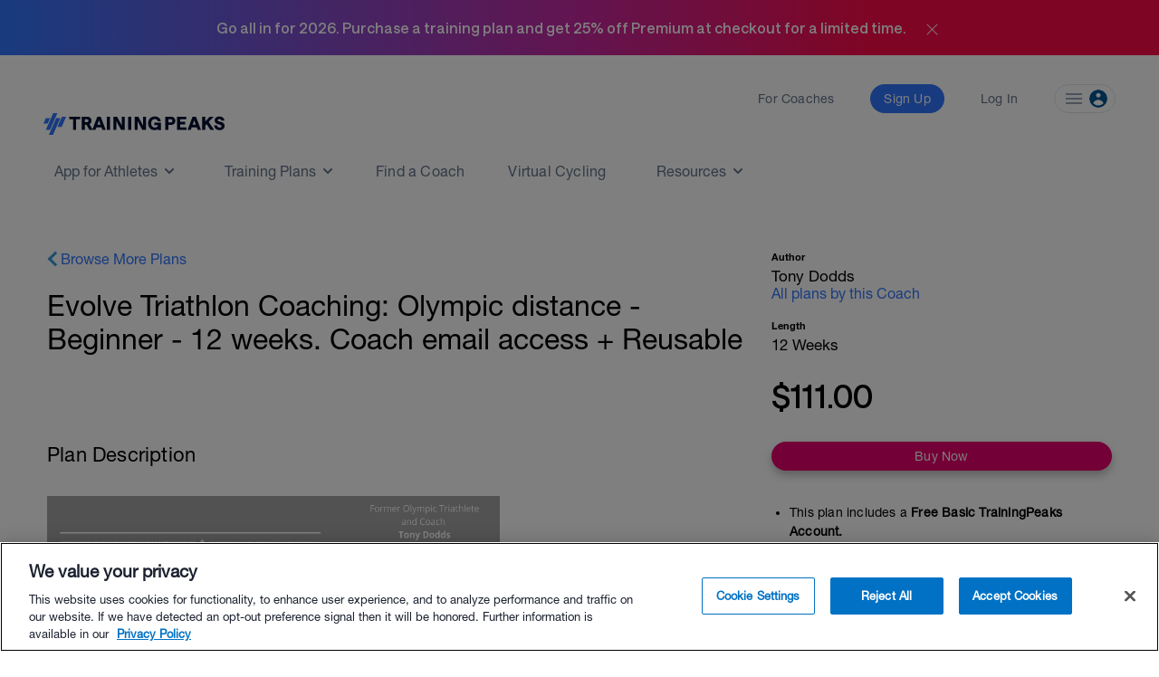

--- FILE ---
content_type: text/html; charset=utf-8
request_url: https://www.trainingpeaks.com/training-plans/triathlon/olympic/tp-274050/evolve-triathlon-coaching-olympic-distance-beginner-12-weeks-coach-email-access-reusable
body_size: 17484
content:
<!DOCTYPE html>
<html class="no-js" lang="en">
<head>
	<title>Evolve Triathlon Coaching: Olympic distance - Beginner - 12 weeks. Coach email access &#x2B; Reusable | triathlon Training Plan | TrainingPeaks</title>

	<meta name="viewport" content="width=device-width, initial-scale=1.0" />
	<meta charset="utf-8" />
	<meta http-equiv="x-ua-compatible" content="ie=edge">
	<meta name="description" content="After racing 13 years on the international professional triathlon circuit, and training under some of the world leading triathlon coaches, I now want" data-react-helmet="true">
	    <script>(function(w,d,s,l,i){w[l]=w[l]||[];w[l].push({'gtm.start':
    new Date().getTime(),event:'gtm.js'});var f=d.getElementsByTagName(s)[0],
    j=d.createElement(s),dl=l!='dataLayer'?'&l='+l:'';j.async=true;j.src=
    'https://www.googletagmanager.com/gtm.js?id='+i+dl;f.parentNode.insertBefore(j,f);
    })(window,document,'script','dataLayer','GTM-W8X7NZG');</script>

	<script src="https://cdn.jsdelivr.net/npm/@eppo/js-client-sdk@latest/dist/eppo-sdk.min.js"></script>
	<script src="/training-plan-assets/lib/unsupported-browser.js"></script>
	<script src="https://assets.trainingpeaks.com/js/common-3.js"></script>
	<script src="https://code.jquery.com/jquery-3.6.0.min.js"integrity="sha256-/xUj+3OJU5yExlq6GSYGSHk7tPXikynS7ogEvDej/m4=" crossorigin="anonymous"></script>
	<script src="/training-plan-assets/lib/tooltipster.bundle.min.js"></script>

	

<meta property="og:title" content="Evolve Triathlon Coaching: Olympic distance - Beginner - 12 weeks. Coach email access &#x2B; Reusable">
<meta property="og:image" content="https://userdata.trainingpeaks.com/2225952/coach-profile/profile-images/636860809461811319-300x300.jpg">
<meta property="og:url" content="https://www.trainingpeaks.com/training-plans/triathlon/olympic/tp-274050/evolve-triathlon-coaching-olympic-distance-beginner-12-weeks-coach-email-access-reusable">
<meta property="og:type" content="website">

<meta name="twitter:title" content="Evolve Triathlon Coaching: Olympic distance - Beginner - 12 weeks. Coach email access &#x2B; Reusable">
<meta name="twitter:image" content="https://userdata.trainingpeaks.com/2225952/coach-profile/profile-images/636860809461811319-300x300.jpg">
<meta name="twitter:card" content="summary_large_image">

	<link rel="apple-touch-icon" sizes="152x152" href="https://assets.trainingpeaks.com/favicons/apple-touch-icon-152x152.png">

	<link href="/training-plan-assets/favicon.ico" rel="shortcut icon" type="image/x-icon" />
	<link rel="canonical" href="https://www.trainingpeaks.com/training-plans/triathlon/olympic/tp-274050/evolve-triathlon-coaching-olympic-distance-beginner-12-weeks-coach-email-access-reusable">

	
	<link href="https://assets.trainingpeaks.com/css/trainingpeaks-2.2.8.min.css" rel="stylesheet" />

	<link rel='stylesheet' href='https://tp-front-end.trainingpeaks.com/pattern-library/v5/css/pattern-library-common.css' />
	<script src="https://assets.trainingpeaks.com/js/modernizr-custom.js"></script>
	<link rel="stylesheet" href="/training-plan-assets/css/styles.css" />

	
<script type="text/javascript">
	var _rollbarConfig = {
		accessToken: "14ccf886dcf9481aa5c30327c6a9ec92",
		hostWhiteList: ["https://www.trainingpeaks.com","https://www.dev.trainingpeaks.com","https://www.sandbox.trainingpeaks.com"],
		captureUncaught: true,
		payload: {
            environment: "Production",
            client: {
                javascript: {
                    source_map_enabled: true,
                    code_version: "trunk-1f65de2",
					guess_uncaught_frames: true
                }
            }
		}
	};
	// Rollbar Snippet
	!function(r){function o(n){if(e[n])return e[n].exports;var t=e[n]={exports:{},id:n,loaded:!1};return r[n].call(t.exports,t,t.exports,o),t.loaded=!0,t.exports}var e={};return o.m=r,o.c=e,o.p="",o(0)}([function(r,o,e){"use strict";var n=e(1),t=e(4);_rollbarConfig=_rollbarConfig||{},_rollbarConfig.rollbarJsUrl=_rollbarConfig.rollbarJsUrl||"https://cdnjs.cloudflare.com/ajax/libs/rollbar.js/2.14.4/rollbar.min.js",_rollbarConfig.async=void 0===_rollbarConfig.async||_rollbarConfig.async;var a=n.setupShim(window,_rollbarConfig),l=t(_rollbarConfig);window.rollbar=n.Rollbar,a.loadFull(window,document,!_rollbarConfig.async,_rollbarConfig,l)},function(r,o,e){"use strict";function n(r){return function(){try{return r.apply(this,arguments)}catch(r){try{console.error("[Rollbar]: Internal error",r)}catch(r){}}}}function t(r,o){this.options=r,this._rollbarOldOnError=null;var e=s++;this.shimId=function(){return e},window&&window._rollbarShims&&(window._rollbarShims[e]={handler:o,messages:[]})}function a(r,o){var e=o.globalAlias||"Rollbar";if("object"==typeof r[e])return r[e];r._rollbarShims={},r._rollbarWrappedError=null;var t=new p(o);return n(function(){o.captureUncaught&&(t._rollbarOldOnError=r.onerror,i.captureUncaughtExceptions(r,t,!0),i.wrapGlobals(r,t,!0)),o.captureUnhandledRejections&&i.captureUnhandledRejections(r,t,!0);var n=o.autoInstrument;return(void 0===n||n===!0||"object"==typeof n&&n.network)&&r.addEventListener&&(r.addEventListener("load",t.captureLoad.bind(t)),r.addEventListener("DOMContentLoaded",t.captureDomContentLoaded.bind(t))),r[e]=t,t})()}function l(r){return n(function(){var o=this,e=Array.prototype.slice.call(arguments,0),n={shim:o,method:r,args:e,ts:new Date};window._rollbarShims[this.shimId()].messages.push(n)})}var i=e(2),s=0,d=e(3),c=function(r,o){return new t(r,o)},p=d.bind(null,c);t.prototype.loadFull=function(r,o,e,t,a){var l=function(){var o;if(void 0===r._rollbarDidLoad){o=new Error("rollbar.js did not load");for(var e,n,t,l,i=0;e=r._rollbarShims[i++];)for(e=e.messages||[];n=e.shift();)for(t=n.args||[],i=0;i<t.length;++i)if(l=t[i],"function"==typeof l){l(o);break}}"function"==typeof a&&a(o)},i=!1,s=o.createElement("script"),d=o.getElementsByTagName("script")[0],c=d.parentNode;s.crossOrigin="",s.src=t.rollbarJsUrl,e||(s.async=!0),s.onload=s.onreadystatechange=n(function(){if(!(i||this.readyState&&"loaded"!==this.readyState&&"complete"!==this.readyState)){s.onload=s.onreadystatechange=null;try{c.removeChild(s)}catch(r){}i=!0,l()}}),c.insertBefore(s,d)},t.prototype.wrap=function(r,o,e){try{var n;if(n="function"==typeof o?o:function(){return o||{}},"function"!=typeof r)return r;if(r._isWrap)return r;if(!r._rollbar_wrapped&&(r._rollbar_wrapped=function(){e&&"function"==typeof e&&e.apply(this,arguments);try{return r.apply(this,arguments)}catch(e){var o=e;throw"string"==typeof o&&(o=new String(o)),o._rollbarContext=n()||{},o._rollbarContext._wrappedSource=r.toString(),window._rollbarWrappedError=o,o}},r._rollbar_wrapped._isWrap=!0,r.hasOwnProperty))for(var t in r)r.hasOwnProperty(t)&&(r._rollbar_wrapped[t]=r[t]);return r._rollbar_wrapped}catch(o){return r}};for(var u="log,debug,info,warn,warning,error,critical,global,configure,handleUncaughtException,handleUnhandledRejection,captureDomContentLoaded,captureLoad".split(","),f=0;f<u.length;++f)t.prototype[u[f]]=l(u[f]);r.exports={setupShim:a,Rollbar:p}},function(r,o){"use strict";function e(r,o,e){if(r){var t;"function"==typeof o._rollbarOldOnError?t=o._rollbarOldOnError:r.onerror&&!r.onerror.belongsToShim&&(t=r.onerror,o._rollbarOldOnError=t);var a=function(){var e=Array.prototype.slice.call(arguments,0);n(r,o,t,e)};a.belongsToShim=e,r.onerror=a}}function n(r,o,e,n){r._rollbarWrappedError&&(n[4]||(n[4]=r._rollbarWrappedError),n[5]||(n[5]=r._rollbarWrappedError._rollbarContext),r._rollbarWrappedError=null),o.handleUncaughtException.apply(o,n),e&&e.apply(r,n)}function t(r,o,e){if(r){"function"==typeof r._rollbarURH&&r._rollbarURH.belongsToShim&&r.removeEventListener("unhandledrejection",r._rollbarURH);var n=function(r){var e=r.reason,n=r.promise,t=r.detail;!e&&t&&(e=t.reason,n=t.promise),o&&o.handleUnhandledRejection&&o.handleUnhandledRejection(e,n)};n.belongsToShim=e,r._rollbarURH=n,r.addEventListener("unhandledrejection",n)}}function a(r,o,e){if(r){var n,t,a="EventTarget,Window,Node,ApplicationCache,AudioTrackList,ChannelMergerNode,CryptoOperation,EventSource,FileReader,HTMLUnknownElement,IDBDatabase,IDBRequest,IDBTransaction,KeyOperation,MediaController,MessagePort,ModalWindow,Notification,SVGElementInstance,Screen,TextTrack,TextTrackCue,TextTrackList,WebSocket,WebSocketWorker,Worker,XMLHttpRequest,XMLHttpRequestEventTarget,XMLHttpRequestUpload".split(",");for(n=0;n<a.length;++n)t=a[n],r[t]&&r[t].prototype&&l(o,r[t].prototype,e)}}function l(r,o,e){if(o.hasOwnProperty&&o.hasOwnProperty("addEventListener")){for(var n=o.addEventListener;n._rollbarOldAdd&&n.belongsToShim;)n=n._rollbarOldAdd;var t=function(o,e,t){n.call(this,o,r.wrap(e),t)};t._rollbarOldAdd=n,t.belongsToShim=e,o.addEventListener=t;for(var a=o.removeEventListener;a._rollbarOldRemove&&a.belongsToShim;)a=a._rollbarOldRemove;var l=function(r,o,e){a.call(this,r,o&&o._rollbar_wrapped||o,e)};l._rollbarOldRemove=a,l.belongsToShim=e,o.removeEventListener=l}}r.exports={captureUncaughtExceptions:e,captureUnhandledRejections:t,wrapGlobals:a}},function(r,o){"use strict";function e(r,o){this.impl=r(o,this),this.options=o,n(e.prototype)}function n(r){for(var o=function(r){return function(){var o=Array.prototype.slice.call(arguments,0);if(this.impl[r])return this.impl[r].apply(this.impl,o)}},e="log,debug,info,warn,warning,error,critical,global,configure,handleUncaughtException,handleUnhandledRejection,_createItem,wrap,loadFull,shimId,captureDomContentLoaded,captureLoad".split(","),n=0;n<e.length;n++)r[e[n]]=o(e[n])}e.prototype._swapAndProcessMessages=function(r,o){this.impl=r(this.options);for(var e,n,t;e=o.shift();)n=e.method,t=e.args,this[n]&&"function"==typeof this[n]&&("captureDomContentLoaded"===n||"captureLoad"===n?this[n].apply(this,[t[0],e.ts]):this[n].apply(this,t));return this},r.exports=e},function(r,o){"use strict";r.exports=function(r){return function(o){if(!o&&!window._rollbarInitialized){r=r||{};for(var e,n,t=r.globalAlias||"Rollbar",a=window.rollbar,l=function(r){return new a(r)},i=0;e=window._rollbarShims[i++];)n||(n=e.handler),e.handler._swapAndProcessMessages(l,e.messages);window[t]=n,window._rollbarInitialized=!0}}}}]);
	// End Rollbar Snippet
</script>

	
	<script type="text/javascript">
		window['_sampleWorkoutsData'] = [{"workoutDay":"2021-02-08T00:00:00","workoutId":1,"iconCssClass":"icon-swim","formattedPlannedDuration":"00:40:00","plannedDistance":1400,"plannedDistanceUnits":"m","plannedTss":0,"title":"Pyramid - 1.4km","description":"WU: 200 in Z1\u003Cbr\u003E4 x 50 as each 50 getting faster -R.I 10\u0022\u003Cbr\u003E\u003Cbr\u003EMS: All at Your Lactate Threshold pace (You should have this in your settings, when you calculated your 400 and 200m time)\u003Cbr\u003E\u003Cbr\u003E100 - R.I 10\u0022\u003Cbr\u003E200 - R.I 15\u0022\u003Cbr\u003E300 - R.I 20\u0022\u003Cbr\u003E200 - R.I 15\u0022\u003Cbr\u003E100 - R.I 10\u0022\u003Cbr\u003E\u003Cbr\u003ECD: 100 easy backstroke and kicking with board","hasStructure":false,"polylineSvgPoints":""},{"workoutDay":"2021-02-09T00:00:00","workoutId":3,"iconCssClass":"icon-run","formattedPlannedDuration":"00:40:00","plannedDistance":0,"plannedDistanceUnits":"","plannedTss":37.9,"title":"Aerobic Endurance Steady run- 40\u0027","description":"Aerobic endurance run. Warm up 5\u0027 in Zone 1, then get into a run. You should feel fine chatting at this intensity, and is more of a run than a jog.\u003Cbr\u003E\u003Cbr\u003ETip: Your pace on these runs depend on a few factors- Enviroment, terrain, heat, stress. Do not be upset if the pace does not meet your expectations.","hasStructure":true,"polylineSvgPoints":"0 1000, 0 111, 100 111, 100 1000, 100 0, 1000 0, 1000 1000"},{"workoutDay":"2021-02-10T00:00:00","workoutId":2,"iconCssClass":"icon-bike","formattedPlannedDuration":"01:00:00","plannedDistance":0,"plannedDistanceUnits":"","plannedTss":45,"title":"Indoor 60\u0027 minute Build - Pwr","description":"Simple effective workout:\u003Cbr\u003E\u003Cbr\u003E15\u0027 @ Zone 1\u003Cbr\u003E15\u0027 @ Zone 2\u003Cbr\u003E15\u0027 @ Zone 3\u003Cbr\u003E15\u0027 @ Zone 1\u003Cbr\u003E\u003Cbr\u003EWatts are stated below.","hasStructure":true,"polylineSvgPoints":"0 1000, 0 389, 250 389, 250 1000, 250 167, 500 167, 500 1000, 500 0, 750 0, 750 1000, 750 444, 1000 444, 1000 1000"},{"workoutDay":"2021-02-11T00:00:00","workoutId":1,"iconCssClass":"icon-swim","formattedPlannedDuration":"00:35:00","plannedDistance":1500,"plannedDistanceUnits":"m","plannedTss":0,"title":"Easy Technique session 1.5km ","description":"WU: 400 Mixed\u003Cbr\u003E\u003Cbr\u003E4 x 25 Single Arm free - R.I 10\u0022\u003Cbr\u003Ehttps://www.youtube.com/watch?v=yGUNNrpny2U\u003Cbr\u003E\u003Cbr\u003E2 x 25 On side 6 kicks 1 stroke- R.I 10\u0022\u003Cbr\u003Ehttps://www.youtube.com/watch?v=3mBb2djmdv0\u003Cbr\u003E\u003Cbr\u003E2 x 25 Scull drill - R.I 10\u0022\u003Cbr\u003Ehttps://www.youtube.com/watch?v=jsTS-EC10KQ\u003Cbr\u003E\u003Cbr\u003E3 x 200 As putting all those drills into action- R.I 15\u0022\u003Cbr\u003E\u003Cbr\u003E4 x 50 Kick with board in Z1 - R.I 15\u0022\u003Cbr\u003E\u003Cbr\u003E100 Easy back","hasStructure":false,"polylineSvgPoints":""},{"workoutDay":"2021-02-12T00:00:00","workoutId":7,"iconCssClass":"icon-rest","formattedPlannedDuration":null,"plannedDistance":0,"plannedDistanceUnits":"","plannedTss":0,"title":"Recovery day","description":"Actively focus on recovery today:\u003Cbr\u003E 1) stay off of legs all you can\u003Cbr\u003E 2) stretch \u003Cbr\u003E 3) drink when thirsty. Other common recovery aids include massage, napping, elevating legs, floating in water, and listening to music.","hasStructure":false,"polylineSvgPoints":""},{"workoutDay":"2021-02-13T00:00:00","workoutId":9,"iconCssClass":"icon-strength","formattedPlannedDuration":"00:30:00","plannedDistance":0,"plannedDistanceUnits":"","plannedTss":0,"title":"Core session","description":"Of your choice. Chose from below rests:\u003Cbr\u003E- 20 seconds on / 40 seconds off\u003Cbr\u003E- 30 seconds on/ 30 seconds off\u003Cbr\u003E- 40 seconds on/ 20 seconds off","hasStructure":false,"polylineSvgPoints":""},{"workoutDay":"2021-02-13T00:00:00","workoutId":3,"iconCssClass":"icon-run","formattedPlannedDuration":"00:32:00","plannedDistance":0,"plannedDistanceUnits":"","plannedTss":24.3,"title":"90 second Tempo efforts- HR","description":"W.U.  10\u0027 in Zone 1\u003Cbr\u003E\u003Cbr\u003EComplete 4 x 90\u0022  at Tempo effort (Zone 3)  with 90\u0022 easy in between\u003Cbr\u003E\u003Cbr\u003EC.D - As needed\u003Cbr\u003E\u003Cbr\u003ETip: These should feel relatively comfortable as they are only short efforts. Stay relaxed and let your legs flow without forcing them too much.","hasStructure":true,"polylineSvgPoints":"0 1000, 0 158, 313 158, 313 1000, 313 0, 359 0, 359 1000, 359 105, 406 105, 406 1000, 406 0, 453 0, 453 1000, 453 105, 500 105, 500 1000, 500 0, 547 0, 547 1000, 547 105, 594 105, 594 1000, 594 0, 641 0, 641 1000, 641 105, 688 105, 688 1000, 688 158, 1000 158, 1000 1000"},{"workoutDay":"2021-02-14T00:00:00","workoutId":2,"iconCssClass":"icon-bike","formattedPlannedDuration":"01:15:00","plannedDistance":0,"plannedDistanceUnits":"","plannedTss":45,"title":"Undulating Steady ride - 75 - HR","description":"Find an undulating course, all hills if you want.\u003Cbr\u003EThe entire ride is in Zone 2. Work on gearing going up the hills...e.g what works well for you, standing up out of the saddle, then seated.\u003Cbr\u003E\u003Cbr\u003EPractice downhill skills.\u003Cbr\u003E\u003Cbr\u003E Heart rate get thrown out a little here, so go on what feels like Zone 2 \u0022Steady\u0022 for you.","hasStructure":true,"polylineSvgPoints":"0 1000, 0 0, 1000 0, 1000 1000"},{"workoutDay":"2021-04-05T00:00:00","workoutId":1,"iconCssClass":"icon-swim","formattedPlannedDuration":"00:45:00","plannedDistance":1600,"plannedDistanceUnits":"m","plannedTss":0,"title":"Pyramid - 1600m","description":"WU: 200 in Z1\u003Cbr\u003E6 x 50 as each 50 getting faster -R.I 10\u0022\u003Cbr\u003E\u003Cbr\u003EMS: All at Your Lactate Threshold pace (You should have this in your settings, when you calculated your 400 and 200m time)\u003Cbr\u003E\u003Cbr\u003E100 - R.I 10\u0022\u003Cbr\u003E200 - R.I 15\u0022\u003Cbr\u003E300 - R.I 20\u0022\u003Cbr\u003E200 - R.I 15\u0022\u003Cbr\u003E100 - R.I 10\u0022\u003Cbr\u003E\u003Cbr\u003ECD: 200 easy backstroke and kicking with board","hasStructure":false,"polylineSvgPoints":""},{"workoutDay":"2021-04-06T00:00:00","workoutId":3,"iconCssClass":"icon-run","formattedPlannedDuration":"00:45:00","plannedDistance":0,"plannedDistanceUnits":"","plannedTss":29.7,"title":"Aerobic Endurance- Easy 45\u0027","description":"Easy jog in Zone 1.\u003Cbr\u003E\u003Cbr\u003ENothing too strenuous about this. An easy run like this sometimes doesn\u0027t feel overly great because it is slow. So even doing some activations or core before hand will help with the feel of the run.","hasStructure":true,"polylineSvgPoints":"0 1000, 0 0, 1000 0, 1000 1000"},{"workoutDay":"2021-04-07T00:00:00","workoutId":2,"iconCssClass":"icon-bike","formattedPlannedDuration":"01:00:00","plannedDistance":0,"plannedDistanceUnits":"","plannedTss":60,"title":"Aerobic Steady (Z2) Heart rate","description":"","hasStructure":true,"polylineSvgPoints":"0 1000, 0 0, 1000 0, 1000 1000"},{"workoutDay":"2021-04-08T00:00:00","workoutId":1,"iconCssClass":"icon-swim","formattedPlannedDuration":"00:45:00","plannedDistance":1600,"plannedDistanceUnits":"m","plannedTss":0,"title":"Strength and power - 1.6km","description":"W.U - 100 easy mixed,\u003Cbr\u003E2 x 100 as 50 drill / 50 swim R.I 15\u0022\u003Cbr\u003E2 x 50 as 25 build / 25 Z2 (Steady)  - R.I 10\u0022\u003Cbr\u003E\u003Cbr\u003EM.S -\u003Cbr\u003E2 x 100 free as build by 25 to to Z4 R.I - 15\u0022\u003Cbr\u003E1 x 200 with paddles in Zone 3 - R.I 15\u0022\u003Cbr\u003E200 with Pull buoy in Z2 R.I 20\u0022\u003Cbr\u003E\u003Cbr\u003E2 x 50 Free in Z3 - R.I 10\u0022\u003Cbr\u003E1 x 100 with paddles in Z4 - R.I 10\u0022\u003Cbr\u003E200 with Pull buoy in Z3 - R.I 20\u0022\u003Cbr\u003E200 Pull buoy, paddles, bands, and snorkel if you have one - Z3\u003Cbr\u003E\u003Cbr\u003EC.D - 100 Easy in Z1","hasStructure":false,"polylineSvgPoints":""},{"workoutDay":"2021-04-08T00:00:00","workoutId":3,"iconCssClass":"icon-run","formattedPlannedDuration":"00:30:00","plannedDistance":0,"plannedDistanceUnits":"","plannedTss":0,"title":"Optional easy jog","description":"","hasStructure":false,"polylineSvgPoints":""},{"workoutDay":"2021-04-09T00:00:00","workoutId":7,"iconCssClass":"icon-rest","formattedPlannedDuration":null,"plannedDistance":0,"plannedDistanceUnits":"","plannedTss":0,"title":"Recovery day","description":"Actively focus on recovery today:\u003Cbr\u003E 1) stay off of legs all you can\u003Cbr\u003E 2) stretch \u003Cbr\u003E 3) drink when thirsty. Other common recovery aids include massage, napping, elevating legs, floating in water, and listening to music.","hasStructure":false,"polylineSvgPoints":""},{"workoutDay":"2021-04-10T00:00:00","workoutId":2,"iconCssClass":"icon-bike","formattedPlannedDuration":"01:22:00","plannedDistance":0,"plannedDistanceUnits":"","plannedTss":54.3,"title":"Base Tempo - 90\u0027 - HR","description":"W.U - 30\u0027 in Z1\u003Cbr\u003E\u003Cbr\u003EM.S - 4 x 5\u0027 in Z3 Heart rate\u003Cbr\u003E\u003Cbr\u003E3\u0027 easy in between.\u003Cbr\u003E\u003Cbr\u003EC.D - 20\u0027 in Z1","hasStructure":true,"polylineSvgPoints":"0 1000, 0 474, 366 474, 366 1000, 366 0, 427 0, 427 1000, 427 474, 463 474, 463 1000, 463 0, 524 0, 524 1000, 524 474, 561 474, 561 1000, 561 0, 622 0, 622 1000, 622 474, 659 474, 659 1000, 659 0, 720 0, 720 1000, 720 474, 756 474, 756 1000, 756 474, 1000 474, 1000 1000"},{"workoutDay":"2021-04-10T00:00:00","workoutId":3,"iconCssClass":"icon-run","formattedPlannedDuration":"00:37:30","plannedDistance":0,"plannedDistanceUnits":"","plannedTss":35,"title":"Run off the bike - ladder - ","description":"Run straight off the bike as 5/4/3/2/1 minutes in Zone 3 with 90\u0022 easy in between.\u003Cbr\u003E\u003Cbr\u003ERest of run is zone 2.\u003Cbr\u003E\u003Cbr\u003EThese should feel reasonably comfortable, don\u0027t push it and try hit the numbers, just let it flow.","hasStructure":true,"polylineSvgPoints":"0 1000, 0 0, 133 0, 133 1000, 133 190, 173 190, 173 1000, 173 95, 280 95, 280 1000, 280 190, 320 190, 320 1000, 320 95, 400 95, 400 1000, 400 190, 440 190, 440 1000, 440 95, 493 95, 493 1000, 493 190, 533 190, 533 1000, 533 95, 560 95, 560 1000, 560 190, 600 190, 600 1000, 600 190, 1000 190, 1000 1000"},{"workoutDay":"2021-04-11T00:00:00","workoutId":1,"iconCssClass":"icon-swim","formattedPlannedDuration":"00:30:00","plannedDistance":0,"plannedDistanceUnits":"","plannedTss":0,"title":"Open water swim ","description":"This is a good time to get out the wetsuit if your next race is with a wetsuit, or using your Tri suit/ swim suit for the race. \u003Cbr\u003E\u003Cbr\u003ETake note of any currents, tides, obstacles etc.\u003Cbr\u003E\u003Cbr\u003ETake it nice and steady.\u003Cbr\u003E\u003Cbr\u003EOnce you get out, try a routine transition to quickly get out of your wetsuit.\u003Cbr\u003E\u003Cbr\u003EIf you don\u0027t have a lake or sea near you, then take your wetsuit/ tri suit to the pool and practice it in there.\u003Cbr\u003E\u003Cbr\u003E\u003Cbr\u003ETip: Either have other swimmers with you/ a kayak/ or a swim buoy around your waist (Little orange ones) so that boats, people can see you.","hasStructure":false,"polylineSvgPoints":""}];
		window['_planStartDate'] = "2021-02-01T00:00:00";
		window['_planLength'] = 12;
	</script>

	<script type="application/ld+json" id="plan-linked-data">

		{
		"@context": "http://schema.org",
		"@type": "Product",
		"name": "Evolve Triathlon Coaching: Olympic distance - Beginner - 12 weeks. Coach email access &#x2B; Reusable",
		"sku": "TP-274050",
		"description": "After racing 13 years on the international professional triathlon circuit, and training under some of the world leading triathlon coaches, I now want to share my knowledge and my own spin on training. My training plans have already helped many athletes to optimise performance, reach their sporting goals and succeed in triathlon. WHY BUY FROM US? Sessions that are proven to work Programs that are designed for peak performance at the right timeEMAIL ACCESS for any questions for the duration of the programReusable plan for future training Swim programs specifically designed for triathlon IS THIS PLAN RIGHT FOR YOU? This program is designed for the beginner Olympic distance triathlete, which this may be your first time completing one.To complete this program, you should be able to complete: Swim &#x2013; 800m with restsBike &#x2013; 40 minutesRun &#x2013; 3kmIn this program you can choose to use Pace/Heart rate/ or feel as a measure of training intensity, as you will see in our welcome page. Hours will range from 3 to 6 hours EMAIL SUPPORT:Have any questions about the plan throughout your training? You will have email access to ask any questions you may have during your plan directly to Tony.Don&#x2019;t worry if you don&#x2019;t have access to a gym, we have &#x201C;home workouts&#x201D; for you to complete. NEED MORE? Check out our other plans here Want a more one on one personal coaching? Check out our prices here, and get in touch to see what else we offer.",
		"category": "triathlon training plan",
		"url": "https://www.trainingpeaks.com/training-plans/triathlon/olympic/tp-274050/evolve-triathlon-coaching-olympic-distance-beginner-12-weeks-coach-email-access-reusable",
		"offers": {
		"@type": "Offer",
		"url": "https://www.trainingpeaks.com/training-plans/triathlon/olympic/tp-274050/evolve-triathlon-coaching-olympic-distance-beginner-12-weeks-coach-email-access-reusable",
		"price": "111.0",
		"priceCurrency": "USD",
		"availability": "http://schema.org/InStock"
		}
		}
	</script>



	<script type="text/javascript">
	var TpAppConfig = (function() {

		var config = {
			"homeSecureUrl": 'https://home.trainingpeaks.com',
			"tpApiUrlBase": 'https://tpapi.trainingpeaks.com'
		}

		return {
			getHomeSecureUrl: function () {
				return config.homeSecureUrl;
			},
			getTpApiUrlBase: function() {
				return config.tpApiUrlBase;
			}
		};
	})();
</script>


	<meta id="EPPO_API_KEY" name="EppoApiKey" content="zFd-Va4dAEmnA9qF4S4-ajfpBLnHT1DhdtdBW1K6MT8" />

</head>


<body class="no-js training-plan" style="font-family: HNR, sans-serif;">
		    <noscript><iframe src="https://www.googletagmanager.com/ns.html?id=GTM-W8X7NZG"
    height="0" width="0" style="display:none;visibility:hidden"></iframe></noscript>

		<tp-scheduled-component
			class="u-block"
			timezone="MT"
			display-until="2026-01-31T23:59:59.000-07:00"
			display-after="2025-11-17T00:00:00.000-07:00">
				<div id="pencil-banner" class="u-min-w-full u-flex u-justify-center u-items-center u-h-0 u-transition-height u-duration-500 u-ease-in-out" style="background: linear-gradient(90deg, #3177FF 0%, #C729A1 50%, #FF0B49 75%)">
    <h1 class="u-text-white u-font-bold">Go all in for 2026. Purchase a training plan and get 25% off Premium at checkout for a limited time.</h1>
    <div id="close-icon" onclick="closePencilBanner()" class="u-cursor-pointer u-pl-4 u-pt-1">
        <svg width="25" height="25" viewBox="0 0 25 25" fill="none" xmlns="http://www.w3.org/2000/svg">
            <mask id="mask0_4_1573" style="mask-type:alpha" maskUnits="userSpaceOnUse" x="0" y="0" width="25" height="25">
            <rect x="0.5" y="0.5" width="24" height="24" fill="#D9D9D9"/>
            </mask>
            <g mask="url(#mask0_4_1573)">
            <path d="M12.5002 13.208L7.25397 18.454C7.16047 18.5476 7.04572 18.5976 6.90972 18.604C6.77389 18.6105 6.6528 18.5605 6.54647 18.454C6.43997 18.3476 6.38672 18.2297 6.38672 18.1002C6.38672 17.9707 6.43997 17.8528 6.54647 17.7465L11.7925 12.5002L6.54647 7.25397C6.4528 7.16047 6.4028 7.04572 6.39647 6.90972C6.38997 6.77389 6.43997 6.6528 6.54647 6.54647C6.6528 6.43997 6.77072 6.38672 6.90022 6.38672C7.02972 6.38672 7.14764 6.43997 7.25397 6.54647L12.5002 11.7925L17.7465 6.54647C17.84 6.4528 17.9547 6.4028 18.0907 6.39647C18.2266 6.38997 18.3476 6.43997 18.454 6.54647C18.5605 6.6528 18.6137 6.77072 18.6137 6.90022C18.6137 7.02972 18.5605 7.14764 18.454 7.25397L13.208 12.5002L18.454 17.7465C18.5476 17.84 18.5976 17.9547 18.604 18.0907C18.6105 18.2266 18.5605 18.3476 18.454 18.454C18.3476 18.5605 18.2297 18.6137 18.1002 18.6137C17.9707 18.6137 17.8528 18.5605 17.7465 18.454L12.5002 13.208Z" fill="white"/>
            </g>
        </svg>
    </div>
</div>

<script>
    function closePencilBanner() {
        const pencilBanner = document.getElementById('pencil-banner');
        pencilBanner.classList.remove('u-h-fit', 'u-p-4');
        pencilBanner.classList.add('u-h-0');
        sessionStorage.setItem('hideBundleBanner', true);
    }
    document.addEventListener('DOMContentLoaded', function () {
        const pencilBanner = document.getElementById('pencil-banner');
        if (!pencilBanner) {return;}
                // Check sessionStorage for hideBundleBanner flag
        const hideBundleBanner = sessionStorage.getItem('hideBundleBanner');
        if (hideBundleBanner!=='true') {
            pencilBanner.classList.remove('u-h-0');
            pencilBanner.classList.add('u-h-fit', 'u-p-4');
        }
    });  </script>

		</tp-scheduled-component>
	<div class="wrapper">




		<style>

  @media (min-width: 0px) { :root { --header-size: 5.5rem; } }

  @media (min-width: 768px) { :root { --header-size: 8.5rem; } }

  #navigation-wrapper { min-height: var(--header-size); }

  main { margin-top: calc(-1 * var(--header-size)) !important; }

  body:not(.has-hero-banner) main{
    padding-top: calc(0.8 * var(--header-size)) !important;
  }
</style>

<div id="navigation-wrapper" class="u-z-10">
  <tp-header authenticated="false" class="light-bg" app-tp-uri="/launch-app">
    <div id="navigation-slot-wrapper" class="u-flex">
      <p class="toggle-navigation"></p>
    </div>
  </tp-header>
  <tp-sidebar><tp-nav-menu></tp-nav-menu></tp-sidebar>
</div>

		



<div class="detail-wrapper u-mx-auto sm:u-px-4">

	<div class="main-detail-content">

			<div class="u-block md:u-hidden u-px-4">
				<a href="/training-plans/triathlon/olympic" class="store-link-container tp-chevron-left u-text-tp-blue">Browse More Plans</a>
				<h1 class="plan-title u-mt-6 u-mb-3 md:u-mb-6 u-type-headline-2">Evolve Triathlon Coaching: Olympic distance - Beginner - 12 weeks. Coach email access &#x2B; Reusable</h1>
			</div>

		<div class="u-grid__row md:u-mt-4 lg:u-mt-10 u-mx-0">

			<div class="u-grid__col u-grid__col-12 md:u-grid__col-8">

				<div class="u-hidden md:u-block">
					<div class="plan-title-container u-pb-2 u-mt-9 sm:u-mt-0 u-pb-2 u-pt-3">
						<a href="/training-plans/triathlon/olympic" class="store-link-container tp-chevron-left u-text-tp-blue">Browse More Plans</a>
						<h1 class="plan-title u-mt-6 u-mb-3 md:u-mb-6 u-text-xl lg:u-text-h3-medium">Evolve Triathlon Coaching: Olympic distance - Beginner - 12 weeks. Coach email access &#x2B; Reusable</h1>
					</div>
				</div>

				<div class="plan-details-container u-mt-8 md:u-mt-16 sm:u-mt-1">
					<div class="row u-block md:u-hidden mobile-plan-quickview u-mt-4 u-px-4 sm:u-px-0">
						




						

<div class="mdl-card">
    <div class="content-section u-mb-5">
        <h3 class="heading font-heavy">Author</h3>
        <p class="content u-mt-1">Tony Dodds</p>
        <a href="https://www.trainingpeaks.com/coach/triathlon-doddsy#trainingplans" target="_blank"class="u-text-tp-blue">All plans by this Coach</a>
    </div>

        


    <div class="content-section sm:u-mb-5">
        <h3 class="heading font-heavy">Length</h3>
        <p class="content u-mt-1">12 Weeks</p>
    </div>
</div>

					</div>


					<div class="plan-detail-summary plan-detail-section u-mb-1 ">

						<div class="u-hidden md:u-block">
							




						</div>

							<h3 class="detail-section-title u-type-headline-3 u-mt-2">Plan Description</h3>
						<div class="detail-section-container u-type-body-2 user-content">
							<p><img style="width:500px;height:200px;" alt="Tony Dodds Header" src="https://static.wixstatic.com/media/860616_990c760614c74ae89a0673ebcb8d733f~mv2.png"><br /><br><br><br />After racing 13 years on the international professional triathlon circuit, and training under some of the world leading triathlon coaches, I now want to share my knowledge and my own spin on training. My training plans have already helped many athletes to optimise performance, reach their sporting goals and succeed in triathlon. <br /><br><br></p><p><p style="color:rgb(115,5,52);"> <u>WHY BUY FROM US?  </u><br /></p><ul><br /><li> Sessions that are proven to work </li><br /><li> Programs that are designed for peak performance at the right time</li><br /><li>EMAIL ACCESS for any questions for the duration of the program</li><br /><li>Reusable plan for future training </li><br /><li>Swim programs specifically designed for triathlon</li><br /></ul><br /><br></p><p><p style="color:rgb(115,5,52);"> <u>IS THIS PLAN RIGHT FOR YOU?  </u></p><br />This program is designed for the beginner Olympic distance triathlete, which this may be your first time completing one.<br />To complete this program, you should be able to complete: <br><br />Swim – 800m with rests<br><br />Bike –  40 minutes<br><br />Run – 3km<br><br />In this program you can choose to use Pace/Heart rate/ or feel as a measure of training intensity, as you will see in our welcome page. <br><br />Hours will range from 3 to 6 hours<br /><br><br></p><p><br /><p style="color:rgb(115,5,52);"> <u>EMAIL SUPPORT:</u></p><br />Have any questions about the plan throughout your training? You will have email access to ask any questions you may have during your plan directly to Tony.</p><p><br><br></p><p>Don’t worry if you don’t have access to a gym, we have “home workouts” for you to complete.<br /><br><br></p><p><br /><p style="color:rgb(115,5,52);"> <u>NEED MORE?  </u></p></p><p>Check out our other plans <a href="https://www.evolvetriathloncoaching.com/training-options"> here</a> <br />Want a more one on one personal coaching? Check out our prices <a href="https://www.trainingpeaks.com/coach/triathlon-doddsy#about">  here</a>, and get in touch to see what else we offer. </p><p></p><p></p>
						</div>
					</div>

					
<section class="u-flex u-flex-col u-justify-center u-mt-8 u-mb-10">
    <h3 class="u-type-headline-3 u-mb-8 u-text-center u-text-grey-80">How it Works</h3>
    <div class="u-flex u-justify-evenly u-mb-8 u-mx-5 u-flex-col md:u-flex-row u-items-center">
        <div class="u-flex u-flex-col u-items-center md:u-px-4 md:u-mb-0 u-w-56 md:u-w-1/3 u-mb-8">
            <img class="u-mb-2" src="/training-plan-assets/images/load-plan.svg" alt="" style="height: 48px"/>
            <span class="u-type-overline u-text-grey-80 u-text-center u-mb-2">Load Your Plan</span>
            <p class="u-type-caption u-text-grey-60 u-text-center">Quickly view upcoming workouts in the TrainingPeaks app.</p>
        </div>
        <div class="u-flex u-flex-col u-items-center md:u-px-4 md:u-mb-0 u-w-56 md:u-w-1/3 u-mb-8">
            <img class="u-mb-2" src="/training-plan-assets/images/analyze-plan.svg" alt="" style="height: 48px"/>
            <span class="u-type-overline u-text-grey-80 u-text-center u-mb-2">Workout and Analyze</span>
            <p class="u-type-caption u-text-grey-60 u-text-center">Upload completed workouts from your favorite tracking app or device.</p>
        </div>
        <div class="u-flex u-flex-col u-items-center md:u-px-4 md:u-mb-0 u-w-56 md:u-w-1/3 ">
            <img class="u-mb-2" src="/training-plan-assets/images/track-progress.svg" alt="" style="height: 48px"/>
            <span class="u-type-overline u-text-grey-80 u-text-center u-mb-2">Track Your Progress</span>
            <p class="u-type-caption u-text-grey-60 u-text-center">Get feedback, stay on top of your training and perform at your best.</p>
        </div>
    </div>
    <a class="u-type-caption u-mx-auto u-underline u-text-tp-blue" href="https://www.trainingpeaks.com/athlete-features" target="_blank">Learn More</a>
</section>




					<h3 class="detail-section-title u-type-headline-3 u-mt-2 u-mb-3">Training Plan Sample Week</h3>

					<div class="plan-sample-workout-carousel">
						<div id="sample-workouts" class="sample-workouts" id="sample_workouts"></div>
					</div>

						<h3 class="detail-section-title u-type-headline-3 detail-section-container">Stats</h3>

						<div class="detail-section-container">
							

<h4 class="u-mb-3">Average Weekly Breakdown</h4>

<div class="u-block md:u-hidden">
	<table class="table-auto u-w-full">
		<thead>
			<tr>
				<th>Workouts</th>
				<th class="u-text-right">Weekly Average</th>
				<th class="u-text-right">Longest Workout</th>
			</tr>
		</thead>
		<tbody>

			<tr>
				<td class="u-pl-3">
					<div class="u-flex 	u-items-center">
						<span class="u-type-subtitle-2">
							<span class="u-uppercase">Bike</span>
							<span class="u-mr-1">x</span>2
						</span>
					</div>
				</td>
				<td class="u-text-right u-break-word" >02:10:00</td>
				<td class="u-text-right u-pr-3 u-break-word" >01:40:00</td>

			</tr>
			<tr>
				<td class="u-pl-3">
					<div class="u-flex 	u-items-center">
						<span class="u-type-subtitle-2">
							<span class="u-uppercase">Swim</span>
							<span class="u-mr-1">x</span>2
						</span>
					</div>
				</td>
				<td class="u-text-right u-break-word" >01:37:00</td>
				<td class="u-text-right u-pr-3 u-break-word" >01:00:00</td>

			</tr>
			<tr>
				<td class="u-pl-3">
					<div class="u-flex 	u-items-center">
						<span class="u-type-subtitle-2">
							<span class="u-uppercase">Run</span>
							<span class="u-mr-1">x</span>2
						</span>
					</div>
				</td>
				<td class="u-text-right u-break-word" >01:22:00</td>
				<td class="u-text-right u-pr-3 u-break-word" >00:50:00</td>

			</tr>
			<tr>
				<td class="u-pl-3">
					<div class="u-flex 	u-items-center">
						<span class="u-type-subtitle-2">
							<span class="u-uppercase">Day Off</span>
							<span class="u-mr-1">x</span>1
						</span>
					</div>
				</td>
				<td class="u-text-right u-break-word" >&#x2014;&#x2014;</td>
				<td class="u-text-right u-pr-3 u-break-word" >&#x2014;&#x2014;</td>

			</tr>
			<tr>
				<td class="u-pl-3">
					<div class="u-flex 	u-items-center">
						<span class="u-type-subtitle-2">
							<span class="u-uppercase">Strength</span>
							<span class="u-mr-1">x</span>1
						</span>
					</div>
				</td>
				<td class="u-text-right u-break-word" >00:12:00</td>
				<td class="u-text-right u-pr-3 u-break-word" >00:30:00</td>

			</tr>
		</tbody>
	</table>
</div>

<div class="u-hidden md:u-block">
	<table class="u-table-auto u-w-full">
		<thead>
			<tr>
				
				<th class="u-w-72">Workouts Per Week</th>
				<th class=""></th>
				<th class="u-m-8 u-w-96 u-text-center  ">Weekly Average</th>
				<th class="u-w-72 u-text-center  ">Longest Workout</th>
			</tr>
		</thead>
		<tbody>

			<tr>
				<td class="">
					<div class="u-flex u-w-72 u-items-center">
						<tp-sport-icon class="sport-icon u-mr-2 u-hidden md:u-inline-block" colored sport='bike'></tp-sport-icon>
						<span class="u-type-subtitle-2 u-uppercase">Bike</span>
					</div>
				</td>
				<td class="u-pl-4 u-w-2/5  ">
						<span class="workout-dot bike"></span>
						<span class="workout-dot bike"></span>
				</td>
				<td class=" u-text-center u-break-word " >02:10:00</td>
				<td class=" u-text-center u-break-word " >01:40:00</td>

			</tr>
			<tr>
				<td class="">
					<div class="u-flex u-w-72 u-items-center">
						<tp-sport-icon class="sport-icon u-mr-2 u-hidden md:u-inline-block" colored sport='swim'></tp-sport-icon>
						<span class="u-type-subtitle-2 u-uppercase">Swim</span>
					</div>
				</td>
				<td class="u-pl-4 u-w-2/5  ">
						<span class="workout-dot swim"></span>
						<span class="workout-dot swim"></span>
				</td>
				<td class=" u-text-center u-break-word " >01:37:00</td>
				<td class=" u-text-center u-break-word " >01:00:00</td>

			</tr>
			<tr>
				<td class="">
					<div class="u-flex u-w-72 u-items-center">
						<tp-sport-icon class="sport-icon u-mr-2 u-hidden md:u-inline-block" colored sport='run'></tp-sport-icon>
						<span class="u-type-subtitle-2 u-uppercase">Run</span>
					</div>
				</td>
				<td class="u-pl-4 u-w-2/5  ">
						<span class="workout-dot run"></span>
						<span class="workout-dot run"></span>
				</td>
				<td class=" u-text-center u-break-word " >01:22:00</td>
				<td class=" u-text-center u-break-word " >00:50:00</td>

			</tr>
			<tr>
				<td class="">
					<div class="u-flex u-w-72 u-items-center">
						<tp-sport-icon class="sport-icon u-mr-2 u-hidden md:u-inline-block" colored sport='rest'></tp-sport-icon>
						<span class="u-type-subtitle-2 u-uppercase">Day Off</span>
					</div>
				</td>
				<td class="u-pl-4 u-w-2/5  ">
						<span class="workout-dot dayoff"></span>
				</td>
				<td class=" u-text-center u-break-word " >&#x2014;&#x2014;</td>
				<td class=" u-text-center u-break-word " >&#x2014;&#x2014;</td>

			</tr>
			<tr>
				<td class="">
					<div class="u-flex u-w-72 u-items-center">
						<tp-sport-icon class="sport-icon u-mr-2 u-hidden md:u-inline-block" colored sport='strength'></tp-sport-icon>
						<span class="u-type-subtitle-2 u-uppercase">Strength</span>
					</div>
				</td>
				<td class="u-pl-4 u-w-2/5  ">
						<span class="workout-dot strength"></span>
				</td>
				<td class=" u-text-center u-break-word " >00:12:00</td>
				<td class=" u-text-center u-break-word " >00:30:00</td>

			</tr>
		</tbody>
	</table>
</div>
						</div>
						<hr />
						<div class="detail-section-container">
							

	<div class="weekly-duration-chart" data-chart-data="[{&quot;label&quot;:&quot;Duration (Hours)&quot;,&quot;data&quot;:[[1,4.67],[2,5.2],[3,5.79],[4,4],[5,6.17],[6,6.58],[7,6.53],[8,3.92],[9,6.49],[10,6.24],[11,4.94],[12,3.75]],&quot;color&quot;:&quot;#1958a2&quot;},{&quot;label&quot;:&quot;Distance (Miles)&quot;,&quot;data&quot;:[[1,1.06],[2,1.8],[3,1.86],[4,2.05],[5,2.11],[6,2.42],[7,2.55],[8,1.68],[9,2.42],[10,1.99],[11,0.99],[12,1.74]],&quot;color&quot;:&quot;#aba8a7&quot;}]">
		<h4 class="chart-title"> Training Load By Week </h4>
		<br />
		<div class="row">
			<div class="chart"></div>
		</div>
	</div>

						</div>
						<h3 class="detail-section-title u-type-headline-3 u-mt-2">This plan works best with the following fitness devices:</h3>
						<div class="detail-section-container u-mb-5">
							


<ul class="u-list-reset u-pl-2">
		<li class="u-mb-4 u-flex u-items-center">
			<i class="icon heart "></i>
			<span class="u-ml-4 u-type-body-2">Heart Rate Monitor</span>
		</li>
		<li class="u-mb-4 u-flex u-items-center">
			<i class="icon gps "></i>
			<span class="u-ml-4 u-type-body-2">GPS</span>
		</li>
</ul>

<p class="u-px-2 u-py-4"><a href="https://www.trainingpeaks.com/upload/" class="u-type-body-2 u-text-tp-blue" >All supported devices</a></p>

						</div>
						<div class="detail-section-container">
							
<div class="u-flex  details-author-profile user-content">

		<div class="columns u-flex-initial u-w-48  author-image-container u-pl-0">
			<img src="https://userdata.trainingpeaks.com/2225952/coach-profile/profile-images/636860809461811319-300x300.jpg" class="author-image" />
		</div>
	<div class="columns u-flex-auto small-9 u-w-64  author-summary">
		<h3 class="u-type-headline-3 author-name u-mb-2 u-mx-4 u-pb-2">Tony Dodds</h3>
			<div class="company-name u-font-hnl u-m-4">Evolve Triathlon Coaching</div> 
		<div class="summary u-m-4">
			<p>I was a Professional Triathlete for 13 years, competing in 1 Olympics, and 2 Commonwealth Games. Since retiring as a professional athlete I have made it my mission to pass on the knowledge and experience I have gained over many years.</p>
<p>I believe that persistency is key and will always pay out in the long run. Finding balance in sport, work, family and friends is an essential to being able to train and race healthy and successful for many years.</p>

		</div>

		<div class="u-mt-8 u-m-4">
			<a href="https://www.trainingpeaks.com/coach/triathlon-doddsy#trainingplans" class="u-text-tp-blue">View all Training Plans by this Coach</a>
		</div>
	</div>
</div>

						</div>

					<div class="detail-section-container row u-block md:u-hidden mobile-plan-quickview u-mt-2 u-mb-6">
						<hr class="u-mb-7" />
						

<section>
	<ul class="u-ml-5">
			<li class="u-type-body-3 u-mb-4">This plan includes a <b>Free Basic TrainingPeaks Account.</b></li>
			<li class="u-type-body-3 u-mb-4">Access your training plan anywhere on the TrainingPeaks mobile and desktop apps.</li>
			<li class="u-type-body-3 u-mb-4">Track your performance with robust data tracking and detailed graphs.</li>
			<li class="u-type-body-3 u-mb-4">Plan for your event in the TrainingPeaks calendar.</li>
			<li class="u-type-body-3 u-mb-4">Track your weight, sleep, hours, fatigue and stress while you train.</li>
			<li class="u-type-body-3 u-mb-4">Completed workouts sync with popular apps like Garmin and Wahoo. <a class='u-type-body-3 u-text-tp-blue u-underline' href='https://help.trainingpeaks.com/hc/en-us/articles/204070114-What-Devices-are-Compatible-with-TrainingPeaks-' target='_blank'>Learn More</a></li>
			<li class="u-type-body-3 ">If plan includes Structured Workouts, then planned workouts sync to compatible devices and guide you through workouts in real time. <a class='u-type-body-3 u-text-tp-blue u-underline' href='https://help.trainingpeaks.com/hc/en-us/articles/360001652912-Structured-Workout-Builder-Device-and-App-compatibility' target='_blank'>Learn More</a></li>
	</ul>
</section>

						<hr class="u-my-7"/>
						
<section class="refund-policy md:u-mb-3">
	<p class="u-type-headline-6 u-uppercase u-font-hnb u-mt-3 u-mb-3">Refund Policy<span class="u-ml-3 verified-check-mark"></span></p>
	<p class="u-type-body-1">This plan is protected by our <a href="https://help.trainingpeaks.com/hc/en-us/articles/204071924-Peaksware-Satisfaction-Guarantee-Refund-Policy" class="u-text-tp-blue" target="_blank">Refund Policy</a> and may, with the author's approval, be exchanged for a plan of equal value from the same author.</p>
			<a href="https://www.trainingpeaks.com/coach/triathlon-doddsy?planId=TP-274050&amp;planTitle=Evolve Triathlon Coaching: Olympic distance - Beginner - 12 weeks. Coach email access &#x2B; Reusable#contact" class="u-text-tp-blue" target="_blank">Still have questions about this plan?</a>
</section>

					</div>

					<div class="md:u-hidden u-p-4">
						
<!-- Before Promotion -->
<tp-scheduled-component	timezone="MT" display-until="2025-11-17T00:00:00.000-07:00">
	<div class="plan-premium-promo u-mb-5 u-pb-8 u-pt-5 u-px-8 u-text-white">
		<div class="u-mb-3 u-flex u-flex-wrap">
			<img class="u-mr-2" src="/training-plan-assets/images/tp_premium_hash.svg" />
		</div>
		<p class="u-type-headline-1 u-tracking-wide promo-header">Bundle Premium—</p>
		<p class="u-mb-3 u-type-headline-1 u-tracking-wide promo-header">Save 20%</p>
		<p class="u-mb-3 u-type-body-2 u-text-sm u-tracking-wider">Premium unlocks smarter training with advanced analytics, TrainingPeaks Virtual, and Structured Strength to give you deeper insights and data-backed results.</p>
		<div class="u-mb-4">
			<img src="/training-plan-assets/images/running_stats_promo.png" />
		</div>
		<p class="u-type-caption u-text-2xs u-tracking-wider">$107.99 USD for the first year, billed yearly.</p>
	</div>
</tp-scheduled-component>

<!-- During Promotion -->
<tp-scheduled-component timezone="MT" display-until="2026-01-31T23:59:59.000-07:00" display-after="2025-11-17T00:00:00.000-07:00">
	<div class="plan-premium-promo u-mb-5 u-pb-8 u-pt-5 u-px-8 u-text-white">
		<div class="u-mb-3 u-flex u-flex-wrap">
			<img class="u-mr-2" src="/training-plan-assets/images/tp_premium_hash.svg" />
		</div>
		<p class="u-type-headline-1 u-tracking-wide promo-header">Bundle Premium—</p>
		<p class="u-mb-3 u-type-headline-1 u-tracking-wide promo-header">Save 25%</p>
		<p class="u-mb-3 u-type-body-2 u-text-sm u-tracking-wider">Premium unlocks smarter training with advanced analytics, TrainingPeaks Virtual, and Structured Strength to give you deeper insights and data-backed results.</p>
		<div class="u-mb-4">
			<img src="/training-plan-assets/images/running_stats_promo.png" />
		</div>
		<p class="u-type-caption u-text-2xs u-tracking-wider">$101.24 USD for the first year, billed yearly.</p>
	</div>
</tp-scheduled-component>

<!-- After Promotion -->
<tp-scheduled-component timezone="MT" display-after="2026-01-31T23:59:59.000-07:00">
	<div class="plan-premium-promo u-mb-5 u-pb-8 u-pt-5 u-px-8 u-text-white">
		<div class="u-mb-3 u-flex u-flex-wrap">
			<img class="u-mr-2" src="/training-plan-assets/images/tp_premium_hash.svg" />
		</div>
		<p class="u-type-headline-1 u-tracking-wide promo-header">Bundle Premium—</p>
		<p class="u-mb-3 u-type-headline-1 u-tracking-wide promo-header">Save 20%</p>
		<p class="u-mb-3 u-type-body-2 u-text-sm u-tracking-wider">Premium unlocks smarter training with advanced analytics, TrainingPeaks Virtual, and Structured Strength to give you deeper insights and data-backed results.</p>
		<div class="u-mb-4">
			<img src="/training-plan-assets/images/running_stats_promo.png" />
		</div>
		<p class="u-type-caption u-text-2xs u-tracking-wider">$107.99 USD for the first year, billed yearly.</p>
	</div>
</tp-scheduled-component>
					</div>
				</div>
			</div>

			<aside class="sidebar u-grid__col sm:u-grid__col-12 md:u-grid__col-4 u-hidden md:u-inline-block">
				<div class="u-mb-6">
					
<div>
	<div class="sidebar-content u-mb-5">
		

<div class="mdl-card">
    <div class="content-section u-mb-5">
        <h3 class="heading font-heavy">Author</h3>
        <p class="content u-mt-1">Tony Dodds</p>
        <a href="https://www.trainingpeaks.com/coach/triathlon-doddsy#trainingplans" target="_blank"class="u-text-tp-blue">All plans by this Coach</a>
    </div>

        


    <div class="content-section sm:u-mb-5">
        <h3 class="heading font-heavy">Length</h3>
        <p class="content u-mt-1">12 Weeks</p>
    </div>
</div>

		<p class="u-type-headline-1 u-font-hnm price u-mb-6 u-mt-6">$111.00</p>
		<tp-button href="https://home.trainingpeaks.com:443/purchase/TP-274050" variant="cta" disabled="false" class="u-w-full u-mt-1 u-mb-4" id="buy-now-button">Buy Now</tp-button>
	</div>
	<div>
		<h2 class="u-hidden strategic-honesty u-text-xl u-mb-4">You might find a better <i>free</i> training app, but not a better premium one.</h2>
	</div>
	

<section>
	<ul class="u-ml-5">
			<li class="u-type-body-3 u-mb-4">This plan includes a <b>Free Basic TrainingPeaks Account.</b></li>
			<li class="u-type-body-3 u-mb-4">Access your training plan anywhere on the TrainingPeaks mobile and desktop apps.</li>
			<li class="u-type-body-3 u-mb-4">Track your performance with robust data tracking and detailed graphs.</li>
			<li class="u-type-body-3 u-mb-4">Plan for your event in the TrainingPeaks calendar.</li>
			<li class="u-type-body-3 u-mb-4">Track your weight, sleep, hours, fatigue and stress while you train.</li>
			<li class="u-type-body-3 u-mb-4">Completed workouts sync with popular apps like Garmin and Wahoo. <a class='u-type-body-3 u-text-tp-blue u-underline' href='https://help.trainingpeaks.com/hc/en-us/articles/204070114-What-Devices-are-Compatible-with-TrainingPeaks-' target='_blank'>Learn More</a></li>
			<li class="u-type-body-3 ">If plan includes Structured Workouts, then planned workouts sync to compatible devices and guide you through workouts in real time. <a class='u-type-body-3 u-text-tp-blue u-underline' href='https://help.trainingpeaks.com/hc/en-us/articles/360001652912-Structured-Workout-Builder-Device-and-App-compatibility' target='_blank'>Learn More</a></li>
	</ul>
</section>
	
	<hr class="u-hidden md:u-block u-my-7" />
	
<section class="refund-policy md:u-mb-3">
	<p class="u-type-headline-6 u-uppercase u-font-hnb u-mt-3 u-mb-3">Refund Policy<span class="u-ml-3 verified-check-mark"></span></p>
	<p class="u-type-body-1">This plan is protected by our <a href="https://help.trainingpeaks.com/hc/en-us/articles/204071924-Peaksware-Satisfaction-Guarantee-Refund-Policy" class="u-text-tp-blue" target="_blank">Refund Policy</a> and may, with the author's approval, be exchanged for a plan of equal value from the same author.</p>
			<a href="https://www.trainingpeaks.com/coach/triathlon-doddsy?planId=TP-274050&amp;planTitle=Evolve Triathlon Coaching: Olympic distance - Beginner - 12 weeks. Coach email access &#x2B; Reusable#contact" class="u-text-tp-blue" target="_blank">Still have questions about this plan?</a>
</section>

	<!-- Placeholder for the OUT OF VIEW message -->
</div>
<div id="bottom-buy-banner" class="u-fixed u-p-4 u--bottom-full u-h-24 u-overflow-hidden u-right-0 u-left-0 u-z-10 u-bg-white u-transition-bottom u-duration-500 u-ease-in-out u-shadow-lg">
    <div class="u-flex u-justify-center u-items-center u-h-full">
		<div class="u-flex u-justify-center u-max-w-fit u-gap-4">
			<div class="u-min-h-full u-max-w-xs u-justify-center u-items-center u-flex u-flex-col">
				<h4>Evolve Triathlon Coaching: Olympic distance - Beginner - 12 weeks. Coach email acces...</h4>
			</div>
			<p class="u-type-headline-1 u-font-hnm price">$111.00</p>
			<div class="u-max-w-12 p-2">
			<tp-button href="https://home.trainingpeaks.com:443/purchase/TP-274050" variant="cta" disabled="false" class="u-mt-px" id="buy-now-button">Buy Now</tp-button>
			</div>
		</div>
	</div>
</div>

<script>
	// Function to toggle the class based on visibility
	function toggleOutOfViewClass(entries) {
		entries.forEach(entry => {
			const messageDiv = document.getElementById('bottom-buy-banner');
			if (!messageDiv) {return};

			if (!entry.isIntersecting) {
				if (messageDiv.classList.contains('u--bottom-full')) {
					messageDiv.classList.remove('u--bottom-full');
					messageDiv.classList.add('u-bottom-0');
				}
			} else {
				if (!messageDiv.classList.contains('u--bottom-full')) {
					messageDiv.classList.add('u--bottom-full');
					messageDiv.classList.remove('u-bottom-0');
				}
			}
		});
	}

	// Set up IntersectionObserver
	document.addEventListener('DOMContentLoaded', function () {
		const buyNowButton = document.getElementById('buy-now-button');
		if (buyNowButton) {
			const observer = new IntersectionObserver(toggleOutOfViewClass, {
				root: null, // Use the viewport as the root
				threshold: 0 
			});
			observer.observe(buyNowButton);
		}
	});
</script>

				</div>
				
<!-- Before Promotion -->
<tp-scheduled-component	timezone="MT" display-until="2025-11-17T00:00:00.000-07:00">
	<div class="plan-premium-promo u-mb-5 u-pb-8 u-pt-5 u-px-8 u-text-white">
		<div class="u-mb-3 u-flex u-flex-wrap">
			<img class="u-mr-2" src="/training-plan-assets/images/tp_premium_hash.svg" />
		</div>
		<p class="u-type-headline-1 u-tracking-wide promo-header">Bundle Premium—</p>
		<p class="u-mb-3 u-type-headline-1 u-tracking-wide promo-header">Save 20%</p>
		<p class="u-mb-3 u-type-body-2 u-text-sm u-tracking-wider">Premium unlocks smarter training with advanced analytics, TrainingPeaks Virtual, and Structured Strength to give you deeper insights and data-backed results.</p>
		<div class="u-mb-4">
			<img src="/training-plan-assets/images/running_stats_promo.png" />
		</div>
		<p class="u-type-caption u-text-2xs u-tracking-wider">$107.99 USD for the first year, billed yearly.</p>
	</div>
</tp-scheduled-component>

<!-- During Promotion -->
<tp-scheduled-component timezone="MT" display-until="2026-01-31T23:59:59.000-07:00" display-after="2025-11-17T00:00:00.000-07:00">
	<div class="plan-premium-promo u-mb-5 u-pb-8 u-pt-5 u-px-8 u-text-white">
		<div class="u-mb-3 u-flex u-flex-wrap">
			<img class="u-mr-2" src="/training-plan-assets/images/tp_premium_hash.svg" />
		</div>
		<p class="u-type-headline-1 u-tracking-wide promo-header">Bundle Premium—</p>
		<p class="u-mb-3 u-type-headline-1 u-tracking-wide promo-header">Save 25%</p>
		<p class="u-mb-3 u-type-body-2 u-text-sm u-tracking-wider">Premium unlocks smarter training with advanced analytics, TrainingPeaks Virtual, and Structured Strength to give you deeper insights and data-backed results.</p>
		<div class="u-mb-4">
			<img src="/training-plan-assets/images/running_stats_promo.png" />
		</div>
		<p class="u-type-caption u-text-2xs u-tracking-wider">$101.24 USD for the first year, billed yearly.</p>
	</div>
</tp-scheduled-component>

<!-- After Promotion -->
<tp-scheduled-component timezone="MT" display-after="2026-01-31T23:59:59.000-07:00">
	<div class="plan-premium-promo u-mb-5 u-pb-8 u-pt-5 u-px-8 u-text-white">
		<div class="u-mb-3 u-flex u-flex-wrap">
			<img class="u-mr-2" src="/training-plan-assets/images/tp_premium_hash.svg" />
		</div>
		<p class="u-type-headline-1 u-tracking-wide promo-header">Bundle Premium—</p>
		<p class="u-mb-3 u-type-headline-1 u-tracking-wide promo-header">Save 20%</p>
		<p class="u-mb-3 u-type-body-2 u-text-sm u-tracking-wider">Premium unlocks smarter training with advanced analytics, TrainingPeaks Virtual, and Structured Strength to give you deeper insights and data-backed results.</p>
		<div class="u-mb-4">
			<img src="/training-plan-assets/images/running_stats_promo.png" />
		</div>
		<p class="u-type-caption u-text-2xs u-tracking-wider">$107.99 USD for the first year, billed yearly.</p>
	</div>
</tp-scheduled-component>
			</aside>

			<div class="mobile-buy-now-container u-bg-white u-fixed u-block md:u-hidden u-w-full u-p-4 u-bottom-0 u-z-40">
				<tp-button href="https://home.trainingpeaks.com:443/purchase/TP-274050" variant="cta" disabled="false" class="u-w-full" id="buy-now-button"> $111.00 - Buy Now</tp-button>
			</div>
		</div>
	</div>
</div>

<div class="sr-only js-plan-details" data-sku="TP-274050" data-author="Tony Dodds" data-sharedkey="3NOPB2F2CZRWC" data-price="111.0" data-title="Evolve Triathlon Coaching: Olympic distance - Beginner - 12 weeks. Coach email access &#x2B; Reusable" data-category="triathlon" data-subcategory="olympic" />





		<div class="push"> </div>
	</div>


<tp-footer></tp-footer>

<script>
	webutils.styleHeader({});
	webutils.trackPerformance();
	webutils.initFooterNewsletterForm();
	webutils.initToolTips();
	webutils.initTermsOfServiceNotification();
</script>


<script async="async">
	! function () {
	var analytics = window.analytics = window.analytics || [];
	if (!analytics.initialize)
		if (analytics.invoked) window.console && console.error && console.error("Segment snippet included twice.");
		else {
			analytics.invoked = !0;
			analytics.methods = ["trackSubmit", "trackClick", "trackLink", "trackForm", "pageview", "identify",
				"reset",
				"group", "track", "ready", "alias", "debug", "page", "once", "off", "on"
			];
			analytics.factory = function (t) {
				return function () {
					var e = Array.prototype.slice.call(arguments);
					e.unshift(t);
					analytics.push(e);
					return analytics
				}
			};
			for (var t = 0; t < analytics.methods.length; t++) {
				var e = analytics.methods[t];
				analytics[e] = analytics.factory(e)
			}
			analytics.load = function (t, e) {
				var n = document.createElement("script");
				n.type = "text/javascript";
				n.async = !0;
				n.src = "https://cdn.segment.com/analytics.js/v1/" + t + "/analytics.min.js";
				var o = document.getElementsByTagName("script")[0];
				o.parentNode.insertBefore(n, o);
				analytics._loadOptions = e
			};
			analytics.SNIPPET_VERSION = "4.1.0";
			analytics.load("eWSxeD3ITOpF0xvFEIcWrFJSUFyZEltI");
			analytics.page();
		}
	}();
</script>

<script async="async">
	adroll_adv_id = "ID3CQ2CWFZFY5N7B32CXKD";
	adroll_pix_id = "YVESWFD6KBDIVMIPFNJGDU";

	(function () {
		var _onload = function(){
			if (document.readyState && !/loaded|complete/.test(document.readyState)){setTimeout(_onload, 10);return}
			if (!window.__adroll_loaded){__adroll_loaded=true;setTimeout(_onload, 50);return}
			var scr = document.createElement("script");
			var host = (("https:" == document.location.protocol) ? "https://s.adroll.com" : "http://a.adroll.com");
			scr.setAttribute('async', 'true');
			scr.type = "text/javascript";
			scr.src = host + "/j/roundtrip.js";
			((document.getElementsByTagName('head') || [null])[0] ||
				document.getElementsByTagName('script')[0].parentNode).appendChild(scr);
		};
		if (window.addEventListener) {window.addEventListener('load', _onload, false);}
		else {window.attachEvent('onload', _onload)}
	}());
</script>


	<script src="/training-plan-assets/js/details-bundle.js"></script>
	<script src="/training-plan-assets/lib/tooltipster.bundle.min.js"></script>


<script type="module" crossorigin="anonymous" src="https://tp-front-end.trainingpeaks.com/pattern-library/v5/js/stencil/pattern-library/pattern-library.esm.js"></script>



<script type="text/javascript">
	if (navigator.userAgent.indexOf('Edge') >= 0) {
		document.documentElement.classList.add('edge');
	}
</script>
<script src="/training-plan-assets/js/experiment-bundle.js"></script>
</body>
</html>
